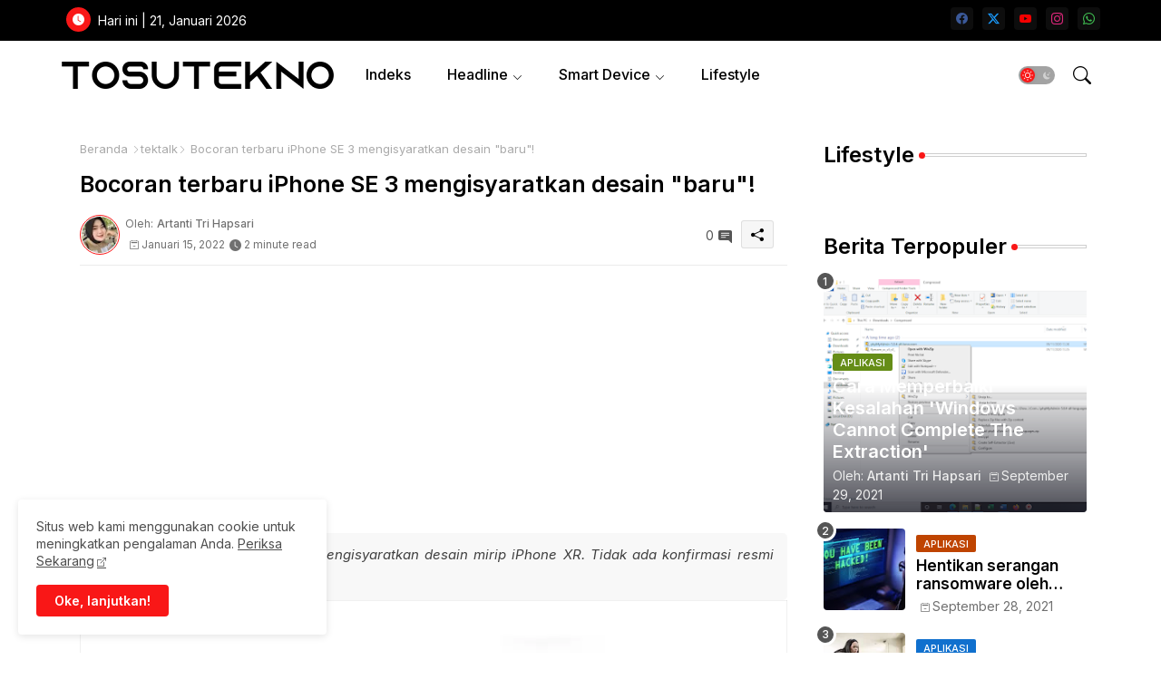

--- FILE ---
content_type: text/html; charset=utf-8
request_url: https://www.google.com/recaptcha/api2/aframe
body_size: 268
content:
<!DOCTYPE HTML><html><head><meta http-equiv="content-type" content="text/html; charset=UTF-8"></head><body><script nonce="QjqRqx7gAYSe1T1Vda3DmQ">/** Anti-fraud and anti-abuse applications only. See google.com/recaptcha */ try{var clients={'sodar':'https://pagead2.googlesyndication.com/pagead/sodar?'};window.addEventListener("message",function(a){try{if(a.source===window.parent){var b=JSON.parse(a.data);var c=clients[b['id']];if(c){var d=document.createElement('img');d.src=c+b['params']+'&rc='+(localStorage.getItem("rc::a")?sessionStorage.getItem("rc::b"):"");window.document.body.appendChild(d);sessionStorage.setItem("rc::e",parseInt(sessionStorage.getItem("rc::e")||0)+1);localStorage.setItem("rc::h",'1768978057384');}}}catch(b){}});window.parent.postMessage("_grecaptcha_ready", "*");}catch(b){}</script></body></html>

--- FILE ---
content_type: text/javascript; charset=UTF-8
request_url: https://www.tosutekno.com/feeds/posts/default?alt=json-in-script&start-index=1644&max-results=1&callback=random_posts
body_size: 2143
content:
// API callback
random_posts({"version":"1.0","encoding":"UTF-8","feed":{"xmlns":"http://www.w3.org/2005/Atom","xmlns$openSearch":"http://a9.com/-/spec/opensearchrss/1.0/","xmlns$blogger":"http://schemas.google.com/blogger/2008","xmlns$georss":"http://www.georss.org/georss","xmlns$gd":"http://schemas.google.com/g/2005","xmlns$thr":"http://purl.org/syndication/thread/1.0","id":{"$t":"tag:blogger.com,1999:blog-6566762076681019938"},"updated":{"$t":"2026-01-19T19:51:43.961+07:00"},"category":[{"term":"Aplikasi"},{"term":"tektalk"},{"term":"Ponsel"},{"term":"Tips"},{"term":"medsos"},{"term":"Apple"},{"term":"Android"},{"term":"iPhone"},{"term":"Google"},{"term":"iOS"},{"term":"Security"},{"term":"WhatsApp"},{"term":"Samsung"},{"term":"insight"},{"term":"Gadget"},{"term":"Microsoft"},{"term":"Xiaomi"},{"term":"Windows"},{"term":"Laptop"},{"term":"Hot"},{"term":"Qualcomm"},{"term":"Wearable"},{"term":"Huawei"},{"term":"internet"},{"term":"Facebook"},{"term":"AI"},{"term":"Instagram"},{"term":"Meta"},{"term":"Smartwatch"},{"term":"Twitter"},{"term":"OPPO"},{"term":"Popular"},{"term":"Nokia"},{"term":"Review"},{"term":"Trending"},{"term":"Vivo"},{"term":"Youtube"},{"term":"MediaTek"},{"term":"Networking"},{"term":"Tablet"},{"term":"Pixel"},{"term":"Realme"},{"term":"Sony"},{"term":"chatgpt"},{"term":"Redmi"},{"term":"Telegram"},{"term":"Asus"},{"term":"LG"},{"term":"MacBook"},{"term":"POCO"},{"term":"Tiktok"},{"term":"OnePlus"},{"term":"Motorola"},{"term":"Smartband"},{"term":"AMD"},{"term":"Intel"},{"term":"Game"},{"term":"Honor"},{"term":"e-commerce"},{"term":"iPad"},{"term":"Lenovo"},{"term":"DJI"},{"term":"Foxconn"},{"term":"Zoom"},{"term":"Signal"},{"term":"Acer"},{"term":"Mikrotik"},{"term":"Tesla"},{"term":"ZTE"},{"term":"aksesoris"},{"term":"Advan"},{"term":"Clubhouse"},{"term":"GoPro"},{"term":"Nikon"},{"term":"Smart Glasses"},{"term":"Yahoo"},{"term":"canon"},{"term":"Amazon"},{"term":"Jasa"},{"term":"LinkedIn"},{"term":"Netflix"},{"term":"Produk"},{"term":"nintendo"},{"term":"Fujifilm"},{"term":"Grok"},{"term":"HTC"},{"term":"Infinix"},{"term":"Meizu"},{"term":"deepseek"},{"term":"gemini"},{"term":"snapchat"},{"term":"Advertorial"},{"term":"MSI"},{"term":"Nvidia"},{"term":"Paypal"},{"term":"Starlink"},{"term":"Tinder"},{"term":"baidu"},{"term":"hp"},{"term":"iQOO"}],"title":{"type":"text","$t":"TOSUTEKNO.COM"},"subtitle":{"type":"html","$t":"Technology, Insight, Review, Tips and Lifestyle"},"link":[{"rel":"http://schemas.google.com/g/2005#feed","type":"application/atom+xml","href":"https:\/\/www.tosutekno.com\/feeds\/posts\/default"},{"rel":"self","type":"application/atom+xml","href":"https:\/\/www.blogger.com\/feeds\/6566762076681019938\/posts\/default?alt=json-in-script\u0026start-index=1644\u0026max-results=1"},{"rel":"alternate","type":"text/html","href":"https:\/\/www.tosutekno.com\/"},{"rel":"hub","href":"http://pubsubhubbub.appspot.com/"},{"rel":"previous","type":"application/atom+xml","href":"https:\/\/www.blogger.com\/feeds\/6566762076681019938\/posts\/default?alt=json-in-script\u0026start-index=1643\u0026max-results=1"},{"rel":"next","type":"application/atom+xml","href":"https:\/\/www.blogger.com\/feeds\/6566762076681019938\/posts\/default?alt=json-in-script\u0026start-index=1645\u0026max-results=1"}],"author":[{"name":{"$t":"Mas Tosu"},"uri":{"$t":"http:\/\/www.blogger.com\/profile\/01524513314123673825"},"email":{"$t":"noreply@blogger.com"},"gd$image":{"rel":"http://schemas.google.com/g/2005#thumbnail","width":"32","height":"32","src":"\/\/blogger.googleusercontent.com\/img\/b\/R29vZ2xl\/AVvXsEicZhaZvmmiPwCE-eCbfQYORi4hFhroL8T1dNXYK7y8sGnIqG6lm0Cn0T3fP33v5_oUzZitDui6IzPVnJ1dfL6UfuGrqtmbsztBA_oD8B5G035KrLJ-tNgZ5GT697MRDMI\/s113\/69338080_10214900958658973_9058492146486607872_n.jpg"}}],"generator":{"version":"7.00","uri":"http://www.blogger.com","$t":"Blogger"},"openSearch$totalResults":{"$t":"1755"},"openSearch$startIndex":{"$t":"1644"},"openSearch$itemsPerPage":{"$t":"1"},"entry":[{"id":{"$t":"tag:blogger.com,1999:blog-6566762076681019938.post-2283402331440013483"},"published":{"$t":"2018-09-13T08:55:00.000+07:00"},"updated":{"$t":"2019-12-08T08:55:37.815+07:00"},"category":[{"scheme":"http://www.blogger.com/atom/ns#","term":"Apple"},{"scheme":"http://www.blogger.com/atom/ns#","term":"Smartwatch"},{"scheme":"http://www.blogger.com/atom/ns#","term":"Wearable"}],"title":{"type":"text","$t":"Apple Resmi Luncurkan Apple Watch Series 4 Dengan Desain Baru"},"summary":{"type":"text","$t":"\nApple resmi meluncurkan smartwatch Apple Watch Series 4 yang mengusung tiga fitur baru untuk kesehatan jantung dalam ajang Apple Event di Steve Jobs Theater di Apple Campus, Cupertino, California, Rabu, 12 September 2018.\"Apple Watch terbaru ini memiliki software yang lebih kuat dan Anda tetap terhubung,\" kata Tim Cook (CEO Apple). Jam tangan pintar terbaru ini terbuat dari bahan material black "},"link":[{"rel":"replies","type":"application/atom+xml","href":"https:\/\/www.tosutekno.com\/feeds\/2283402331440013483\/comments\/default","title":"Posting Komentar"},{"rel":"replies","type":"text/html","href":"https:\/\/www.tosutekno.com\/2018\/09\/apple-resmi-luncurkan-apple-watch-series-4-dengan-desain-baru.html#comment-form","title":"0 Komentar"},{"rel":"edit","type":"application/atom+xml","href":"https:\/\/www.blogger.com\/feeds\/6566762076681019938\/posts\/default\/2283402331440013483"},{"rel":"self","type":"application/atom+xml","href":"https:\/\/www.blogger.com\/feeds\/6566762076681019938\/posts\/default\/2283402331440013483"},{"rel":"alternate","type":"text/html","href":"https:\/\/www.tosutekno.com\/2018\/09\/apple-resmi-luncurkan-apple-watch-series-4-dengan-desain-baru.html","title":"Apple Resmi Luncurkan Apple Watch Series 4 Dengan Desain Baru"}],"author":[{"name":{"$t":"Artanti Tri Hapsari"},"uri":{"$t":"http:\/\/www.blogger.com\/profile\/00062014782228389916"},"email":{"$t":"noreply@blogger.com"},"gd$image":{"rel":"http://schemas.google.com/g/2005#thumbnail","width":"26","height":"32","src":"\/\/blogger.googleusercontent.com\/img\/b\/R29vZ2xl\/AVvXsEhCT5NXNFwm9hWfonU4dTSW7v_qJcn3PliyrcjiY38i4LKrJVYE8m6bbO69zqhI7fuXfEP5H9IpQFVkRb4buJMp0vl8dyVZ8FWaGh1eyoU_o47xTFunhfxJ5icVklra0COXHn9ckRKh1MCJNLFrWO4WrD06YNWhh-yDSHQmOo_bGP5sZ6I\/s220\/WhatsApp%20Image%202023-09-23%20at%2011.56.33.jpeg"}}],"media$thumbnail":{"xmlns$media":"http://search.yahoo.com/mrss/","url":"https:\/\/blogger.googleusercontent.com\/img\/b\/R29vZ2xl\/AVvXsEhIoD1WdvVpPUteEli7Y4j1i-vhgbyoBuc4w4YKpLt3kqSQ5mueZeOO2QWd1XyLTkBbrdqELmgG5jt1RIGWD_l37L7gTqla4xKpGcw37HmjkXtC_KiexvdIymoV7k0FCd6hFe6etqo2Bi8V\/s72-c\/applewatchseries4.jpg","height":"72","width":"72"},"thr$total":{"$t":"0"},"georss$featurename":{"$t":"Cipaat, Bongas, Indramayu Regency, West Java 45255, Indonesia"},"georss$point":{"$t":"-6.3654915999999986 107.99499659999992"},"georss$box":{"$t":"-37.0837096 66.686402599999923 24.3527264 149.30359059999992"}}]}});

--- FILE ---
content_type: text/javascript; charset=UTF-8
request_url: https://www.tosutekno.com/feeds/posts/default?alt=json-in-script&start-index=1372&max-results=1&callback=random_posts
body_size: 2186
content:
// API callback
random_posts({"version":"1.0","encoding":"UTF-8","feed":{"xmlns":"http://www.w3.org/2005/Atom","xmlns$openSearch":"http://a9.com/-/spec/opensearchrss/1.0/","xmlns$blogger":"http://schemas.google.com/blogger/2008","xmlns$georss":"http://www.georss.org/georss","xmlns$gd":"http://schemas.google.com/g/2005","xmlns$thr":"http://purl.org/syndication/thread/1.0","id":{"$t":"tag:blogger.com,1999:blog-6566762076681019938"},"updated":{"$t":"2026-01-19T19:51:43.961+07:00"},"category":[{"term":"Aplikasi"},{"term":"tektalk"},{"term":"Ponsel"},{"term":"Tips"},{"term":"medsos"},{"term":"Apple"},{"term":"Android"},{"term":"iPhone"},{"term":"Google"},{"term":"iOS"},{"term":"Security"},{"term":"WhatsApp"},{"term":"Samsung"},{"term":"insight"},{"term":"Gadget"},{"term":"Microsoft"},{"term":"Xiaomi"},{"term":"Windows"},{"term":"Laptop"},{"term":"Hot"},{"term":"Qualcomm"},{"term":"Wearable"},{"term":"Huawei"},{"term":"internet"},{"term":"Facebook"},{"term":"AI"},{"term":"Instagram"},{"term":"Meta"},{"term":"Smartwatch"},{"term":"Twitter"},{"term":"OPPO"},{"term":"Popular"},{"term":"Nokia"},{"term":"Review"},{"term":"Trending"},{"term":"Vivo"},{"term":"Youtube"},{"term":"MediaTek"},{"term":"Networking"},{"term":"Tablet"},{"term":"Pixel"},{"term":"Realme"},{"term":"Sony"},{"term":"chatgpt"},{"term":"Redmi"},{"term":"Telegram"},{"term":"Asus"},{"term":"LG"},{"term":"MacBook"},{"term":"POCO"},{"term":"Tiktok"},{"term":"OnePlus"},{"term":"Motorola"},{"term":"Smartband"},{"term":"AMD"},{"term":"Intel"},{"term":"Game"},{"term":"Honor"},{"term":"e-commerce"},{"term":"iPad"},{"term":"Lenovo"},{"term":"DJI"},{"term":"Foxconn"},{"term":"Zoom"},{"term":"Signal"},{"term":"Acer"},{"term":"Mikrotik"},{"term":"Tesla"},{"term":"ZTE"},{"term":"aksesoris"},{"term":"Advan"},{"term":"Clubhouse"},{"term":"GoPro"},{"term":"Nikon"},{"term":"Smart Glasses"},{"term":"Yahoo"},{"term":"canon"},{"term":"Amazon"},{"term":"Jasa"},{"term":"LinkedIn"},{"term":"Netflix"},{"term":"Produk"},{"term":"nintendo"},{"term":"Fujifilm"},{"term":"Grok"},{"term":"HTC"},{"term":"Infinix"},{"term":"Meizu"},{"term":"deepseek"},{"term":"gemini"},{"term":"snapchat"},{"term":"Advertorial"},{"term":"MSI"},{"term":"Nvidia"},{"term":"Paypal"},{"term":"Starlink"},{"term":"Tinder"},{"term":"baidu"},{"term":"hp"},{"term":"iQOO"}],"title":{"type":"text","$t":"TOSUTEKNO.COM"},"subtitle":{"type":"html","$t":"Technology, Insight, Review, Tips and Lifestyle"},"link":[{"rel":"http://schemas.google.com/g/2005#feed","type":"application/atom+xml","href":"https:\/\/www.tosutekno.com\/feeds\/posts\/default"},{"rel":"self","type":"application/atom+xml","href":"https:\/\/www.blogger.com\/feeds\/6566762076681019938\/posts\/default?alt=json-in-script\u0026start-index=1372\u0026max-results=1"},{"rel":"alternate","type":"text/html","href":"https:\/\/www.tosutekno.com\/"},{"rel":"hub","href":"http://pubsubhubbub.appspot.com/"},{"rel":"previous","type":"application/atom+xml","href":"https:\/\/www.blogger.com\/feeds\/6566762076681019938\/posts\/default?alt=json-in-script\u0026start-index=1371\u0026max-results=1"},{"rel":"next","type":"application/atom+xml","href":"https:\/\/www.blogger.com\/feeds\/6566762076681019938\/posts\/default?alt=json-in-script\u0026start-index=1373\u0026max-results=1"}],"author":[{"name":{"$t":"Mas Tosu"},"uri":{"$t":"http:\/\/www.blogger.com\/profile\/01524513314123673825"},"email":{"$t":"noreply@blogger.com"},"gd$image":{"rel":"http://schemas.google.com/g/2005#thumbnail","width":"32","height":"32","src":"\/\/blogger.googleusercontent.com\/img\/b\/R29vZ2xl\/AVvXsEicZhaZvmmiPwCE-eCbfQYORi4hFhroL8T1dNXYK7y8sGnIqG6lm0Cn0T3fP33v5_oUzZitDui6IzPVnJ1dfL6UfuGrqtmbsztBA_oD8B5G035KrLJ-tNgZ5GT697MRDMI\/s113\/69338080_10214900958658973_9058492146486607872_n.jpg"}}],"generator":{"version":"7.00","uri":"http://www.blogger.com","$t":"Blogger"},"openSearch$totalResults":{"$t":"1755"},"openSearch$startIndex":{"$t":"1372"},"openSearch$itemsPerPage":{"$t":"1"},"entry":[{"id":{"$t":"tag:blogger.com,1999:blog-6566762076681019938.post-5773037829538509985"},"published":{"$t":"2020-03-14T10:54:00.001+07:00"},"updated":{"$t":"2024-04-12T15:52:14.411+07:00"},"category":[{"scheme":"http://www.blogger.com/atom/ns#","term":"Android"},{"scheme":"http://www.blogger.com/atom/ns#","term":"Google"},{"scheme":"http://www.blogger.com/atom/ns#","term":"Pixel"},{"scheme":"http://www.blogger.com/atom/ns#","term":"Ponsel"}],"title":{"type":"text","$t":"Google Pixel 4 Segera Mendukung Perekaman Video 4K Pada 60 FPS"},"summary":{"type":"text","$t":"\n\nGoogle Pixel 4\n\n\nSaat ini, smartphone semakin baik dari sebelumnya dalam hal mengambil foto, tetapi ketika berpindah  ke mode video, masih ada beberapa model yang sedikit mengecewakan. Misalnya, Google Pixel 4 yang telah dipuji secara luas karena memiliki kamera yang cukup mengagumkan, tidak memiliki kemampuan untuk merekam video 4K pada 60 fps. Bagi mereka yang kecewa dengan hal ini, ada kabar"},"link":[{"rel":"replies","type":"application/atom+xml","href":"https:\/\/www.tosutekno.com\/feeds\/5773037829538509985\/comments\/default","title":"Posting Komentar"},{"rel":"replies","type":"text/html","href":"https:\/\/www.tosutekno.com\/2020\/03\/google-pixel-4-segera-mendukung-perekaman-video-4k-60fps.html#comment-form","title":"0 Komentar"},{"rel":"edit","type":"application/atom+xml","href":"https:\/\/www.blogger.com\/feeds\/6566762076681019938\/posts\/default\/5773037829538509985"},{"rel":"self","type":"application/atom+xml","href":"https:\/\/www.blogger.com\/feeds\/6566762076681019938\/posts\/default\/5773037829538509985"},{"rel":"alternate","type":"text/html","href":"https:\/\/www.tosutekno.com\/2020\/03\/google-pixel-4-segera-mendukung-perekaman-video-4k-60fps.html","title":"Google Pixel 4 Segera Mendukung Perekaman Video 4K Pada 60 FPS"}],"author":[{"name":{"$t":"Artanti Tri Hapsari"},"uri":{"$t":"http:\/\/www.blogger.com\/profile\/00062014782228389916"},"email":{"$t":"noreply@blogger.com"},"gd$image":{"rel":"http://schemas.google.com/g/2005#thumbnail","width":"26","height":"32","src":"\/\/blogger.googleusercontent.com\/img\/b\/R29vZ2xl\/AVvXsEhCT5NXNFwm9hWfonU4dTSW7v_qJcn3PliyrcjiY38i4LKrJVYE8m6bbO69zqhI7fuXfEP5H9IpQFVkRb4buJMp0vl8dyVZ8FWaGh1eyoU_o47xTFunhfxJ5icVklra0COXHn9ckRKh1MCJNLFrWO4WrD06YNWhh-yDSHQmOo_bGP5sZ6I\/s220\/WhatsApp%20Image%202023-09-23%20at%2011.56.33.jpeg"}}],"media$thumbnail":{"xmlns$media":"http://search.yahoo.com/mrss/","url":"https:\/\/blogger.googleusercontent.com\/img\/b\/R29vZ2xl\/AVvXsEjqwjR1M0rwNRQFMefb9QpJasU-P0qb7wrS0tv2tN9753OtXX4SEasCnKvZcjrIzhNu21K44SinYJBY13auSlFD2CZYbU31-o1CT94YZM0oJiohX2R9I7Zdy4QVyIJ5howPdaq1D5NS6iyZ\/s72-c\/google-pixel-4.jpg.webp","height":"72","width":"72"},"thr$total":{"$t":"0"},"georss$featurename":{"$t":"Cipaat, Bongas, Kabupaten Indramayu, Jawa Barat 45255, Indonesia"},"georss$point":{"$t":"-6.3654915999999986 107.9949966"},"georss$box":{"$t":"-37.1110641 66.6864026 24.380080900000003 149.3035906"}}]}});

--- FILE ---
content_type: text/javascript; charset=UTF-8
request_url: https://www.tosutekno.com/feeds/posts/default?alt=json-in-script&start-index=1014&max-results=1&callback=random_posts
body_size: 1929
content:
// API callback
random_posts({"version":"1.0","encoding":"UTF-8","feed":{"xmlns":"http://www.w3.org/2005/Atom","xmlns$openSearch":"http://a9.com/-/spec/opensearchrss/1.0/","xmlns$blogger":"http://schemas.google.com/blogger/2008","xmlns$georss":"http://www.georss.org/georss","xmlns$gd":"http://schemas.google.com/g/2005","xmlns$thr":"http://purl.org/syndication/thread/1.0","id":{"$t":"tag:blogger.com,1999:blog-6566762076681019938"},"updated":{"$t":"2026-01-19T19:51:43.961+07:00"},"category":[{"term":"Aplikasi"},{"term":"tektalk"},{"term":"Ponsel"},{"term":"Tips"},{"term":"medsos"},{"term":"Apple"},{"term":"Android"},{"term":"iPhone"},{"term":"Google"},{"term":"iOS"},{"term":"Security"},{"term":"WhatsApp"},{"term":"Samsung"},{"term":"insight"},{"term":"Gadget"},{"term":"Microsoft"},{"term":"Xiaomi"},{"term":"Windows"},{"term":"Laptop"},{"term":"Hot"},{"term":"Qualcomm"},{"term":"Wearable"},{"term":"Huawei"},{"term":"internet"},{"term":"Facebook"},{"term":"AI"},{"term":"Instagram"},{"term":"Meta"},{"term":"Smartwatch"},{"term":"Twitter"},{"term":"OPPO"},{"term":"Popular"},{"term":"Nokia"},{"term":"Review"},{"term":"Trending"},{"term":"Vivo"},{"term":"Youtube"},{"term":"MediaTek"},{"term":"Networking"},{"term":"Tablet"},{"term":"Pixel"},{"term":"Realme"},{"term":"Sony"},{"term":"chatgpt"},{"term":"Redmi"},{"term":"Telegram"},{"term":"Asus"},{"term":"LG"},{"term":"MacBook"},{"term":"POCO"},{"term":"Tiktok"},{"term":"OnePlus"},{"term":"Motorola"},{"term":"Smartband"},{"term":"AMD"},{"term":"Intel"},{"term":"Game"},{"term":"Honor"},{"term":"e-commerce"},{"term":"iPad"},{"term":"Lenovo"},{"term":"DJI"},{"term":"Foxconn"},{"term":"Zoom"},{"term":"Signal"},{"term":"Acer"},{"term":"Mikrotik"},{"term":"Tesla"},{"term":"ZTE"},{"term":"aksesoris"},{"term":"Advan"},{"term":"Clubhouse"},{"term":"GoPro"},{"term":"Nikon"},{"term":"Smart Glasses"},{"term":"Yahoo"},{"term":"canon"},{"term":"Amazon"},{"term":"Jasa"},{"term":"LinkedIn"},{"term":"Netflix"},{"term":"Produk"},{"term":"nintendo"},{"term":"Fujifilm"},{"term":"Grok"},{"term":"HTC"},{"term":"Infinix"},{"term":"Meizu"},{"term":"deepseek"},{"term":"gemini"},{"term":"snapchat"},{"term":"Advertorial"},{"term":"MSI"},{"term":"Nvidia"},{"term":"Paypal"},{"term":"Starlink"},{"term":"Tinder"},{"term":"baidu"},{"term":"hp"},{"term":"iQOO"}],"title":{"type":"text","$t":"TOSUTEKNO.COM"},"subtitle":{"type":"html","$t":"Technology, Insight, Review, Tips and Lifestyle"},"link":[{"rel":"http://schemas.google.com/g/2005#feed","type":"application/atom+xml","href":"https:\/\/www.tosutekno.com\/feeds\/posts\/default"},{"rel":"self","type":"application/atom+xml","href":"https:\/\/www.blogger.com\/feeds\/6566762076681019938\/posts\/default?alt=json-in-script\u0026start-index=1014\u0026max-results=1"},{"rel":"alternate","type":"text/html","href":"https:\/\/www.tosutekno.com\/"},{"rel":"hub","href":"http://pubsubhubbub.appspot.com/"},{"rel":"previous","type":"application/atom+xml","href":"https:\/\/www.blogger.com\/feeds\/6566762076681019938\/posts\/default?alt=json-in-script\u0026start-index=1013\u0026max-results=1"},{"rel":"next","type":"application/atom+xml","href":"https:\/\/www.blogger.com\/feeds\/6566762076681019938\/posts\/default?alt=json-in-script\u0026start-index=1015\u0026max-results=1"}],"author":[{"name":{"$t":"Mas Tosu"},"uri":{"$t":"http:\/\/www.blogger.com\/profile\/01524513314123673825"},"email":{"$t":"noreply@blogger.com"},"gd$image":{"rel":"http://schemas.google.com/g/2005#thumbnail","width":"32","height":"32","src":"\/\/blogger.googleusercontent.com\/img\/b\/R29vZ2xl\/AVvXsEicZhaZvmmiPwCE-eCbfQYORi4hFhroL8T1dNXYK7y8sGnIqG6lm0Cn0T3fP33v5_oUzZitDui6IzPVnJ1dfL6UfuGrqtmbsztBA_oD8B5G035KrLJ-tNgZ5GT697MRDMI\/s113\/69338080_10214900958658973_9058492146486607872_n.jpg"}}],"generator":{"version":"7.00","uri":"http://www.blogger.com","$t":"Blogger"},"openSearch$totalResults":{"$t":"1755"},"openSearch$startIndex":{"$t":"1014"},"openSearch$itemsPerPage":{"$t":"1"},"entry":[{"id":{"$t":"tag:blogger.com,1999:blog-6566762076681019938.post-7839679115718020662"},"published":{"$t":"2021-01-24T20:42:00.003+07:00"},"updated":{"$t":"2021-01-24T20:42:40.958+07:00"},"category":[{"scheme":"http://www.blogger.com/atom/ns#","term":"Apple"},{"scheme":"http://www.blogger.com/atom/ns#","term":"iPhone"},{"scheme":"http://www.blogger.com/atom/ns#","term":"Ponsel"}],"title":{"type":"text","$t":"Apple menjelaskan bagaimana iPhone 12, pengisi daya MagSafe dapat memengaruhi pengguna dengan perangkat implan medis"},"summary":{"type":"text","$t":"Lebih menekankan pada aksesori Apple telah menambahkan bahwa pengisi daya MagSafe dan pengisi daya MagSafe Duo, khususnya, mungkin berisi radio dan medan elektromagnetik yang dapat mengganggu perangkat medis ini.\u0026nbsp;Apple 12 Pro Max (AppleInsider)Sejak peluncuran seri iPhone 12, Apple telah menjelaskan bahwa perangkatnya dapat menyebabkan interferensi elektromagnetik dengan perangkat implan "},"link":[{"rel":"replies","type":"application/atom+xml","href":"https:\/\/www.tosutekno.com\/feeds\/7839679115718020662\/comments\/default","title":"Posting Komentar"},{"rel":"replies","type":"text/html","href":"https:\/\/www.tosutekno.com\/2021\/01\/apple-menjelaskan-bagaimana-iphone-12-menyebabkan-interferensi-elektromagnetik.html#comment-form","title":"0 Komentar"},{"rel":"edit","type":"application/atom+xml","href":"https:\/\/www.blogger.com\/feeds\/6566762076681019938\/posts\/default\/7839679115718020662"},{"rel":"self","type":"application/atom+xml","href":"https:\/\/www.blogger.com\/feeds\/6566762076681019938\/posts\/default\/7839679115718020662"},{"rel":"alternate","type":"text/html","href":"https:\/\/www.tosutekno.com\/2021\/01\/apple-menjelaskan-bagaimana-iphone-12-menyebabkan-interferensi-elektromagnetik.html","title":"Apple menjelaskan bagaimana iPhone 12, pengisi daya MagSafe dapat memengaruhi pengguna dengan perangkat implan medis"}],"author":[{"name":{"$t":"Mas Tosu"},"uri":{"$t":"http:\/\/www.blogger.com\/profile\/01524513314123673825"},"email":{"$t":"noreply@blogger.com"},"gd$image":{"rel":"http://schemas.google.com/g/2005#thumbnail","width":"32","height":"32","src":"\/\/blogger.googleusercontent.com\/img\/b\/R29vZ2xl\/AVvXsEicZhaZvmmiPwCE-eCbfQYORi4hFhroL8T1dNXYK7y8sGnIqG6lm0Cn0T3fP33v5_oUzZitDui6IzPVnJ1dfL6UfuGrqtmbsztBA_oD8B5G035KrLJ-tNgZ5GT697MRDMI\/s113\/69338080_10214900958658973_9058492146486607872_n.jpg"}}],"media$thumbnail":{"xmlns$media":"http://search.yahoo.com/mrss/","url":"https:\/\/blogger.googleusercontent.com\/img\/b\/R29vZ2xl\/AVvXsEgO5qzgC8woO52gVV2qmrQGyiYQxX5k4i8areZf-Qy24CDXBjw_0Tk-K6mjzPrgotf-83S7bq4o-JC5RnZX6aSuL-oFVkhRgodYGeAez1JxwMSSKNj2lHkCfUhEh7_PSRyVRjvZxAqDosY\/s72-c\/iPhone-12-Pro-Max.jpg","height":"72","width":"72"},"thr$total":{"$t":"0"},"georss$featurename":{"$t":"Cipaat, Bongas, Kabupaten Indramayu, Jawa Barat 45255, Indonesia"},"georss$point":{"$t":"-6.3654915999999986 107.9949966"},"georss$box":{"$t":"-34.675725436178844 72.8387466 21.944742236178847 143.15124659999998"}}]}});

--- FILE ---
content_type: text/javascript; charset=UTF-8
request_url: https://www.tosutekno.com/feeds/posts/default?alt=json-in-script&start-index=1347&max-results=1&callback=random_posts
body_size: 2153
content:
// API callback
random_posts({"version":"1.0","encoding":"UTF-8","feed":{"xmlns":"http://www.w3.org/2005/Atom","xmlns$openSearch":"http://a9.com/-/spec/opensearchrss/1.0/","xmlns$blogger":"http://schemas.google.com/blogger/2008","xmlns$georss":"http://www.georss.org/georss","xmlns$gd":"http://schemas.google.com/g/2005","xmlns$thr":"http://purl.org/syndication/thread/1.0","id":{"$t":"tag:blogger.com,1999:blog-6566762076681019938"},"updated":{"$t":"2026-01-19T19:51:43.961+07:00"},"category":[{"term":"Aplikasi"},{"term":"tektalk"},{"term":"Ponsel"},{"term":"Tips"},{"term":"medsos"},{"term":"Apple"},{"term":"Android"},{"term":"iPhone"},{"term":"Google"},{"term":"iOS"},{"term":"Security"},{"term":"WhatsApp"},{"term":"Samsung"},{"term":"insight"},{"term":"Gadget"},{"term":"Microsoft"},{"term":"Xiaomi"},{"term":"Windows"},{"term":"Laptop"},{"term":"Hot"},{"term":"Qualcomm"},{"term":"Wearable"},{"term":"Huawei"},{"term":"internet"},{"term":"Facebook"},{"term":"AI"},{"term":"Instagram"},{"term":"Meta"},{"term":"Smartwatch"},{"term":"Twitter"},{"term":"OPPO"},{"term":"Popular"},{"term":"Nokia"},{"term":"Review"},{"term":"Trending"},{"term":"Vivo"},{"term":"Youtube"},{"term":"MediaTek"},{"term":"Networking"},{"term":"Tablet"},{"term":"Pixel"},{"term":"Realme"},{"term":"Sony"},{"term":"chatgpt"},{"term":"Redmi"},{"term":"Telegram"},{"term":"Asus"},{"term":"LG"},{"term":"MacBook"},{"term":"POCO"},{"term":"Tiktok"},{"term":"OnePlus"},{"term":"Motorola"},{"term":"Smartband"},{"term":"AMD"},{"term":"Intel"},{"term":"Game"},{"term":"Honor"},{"term":"e-commerce"},{"term":"iPad"},{"term":"Lenovo"},{"term":"DJI"},{"term":"Foxconn"},{"term":"Zoom"},{"term":"Signal"},{"term":"Acer"},{"term":"Mikrotik"},{"term":"Tesla"},{"term":"ZTE"},{"term":"aksesoris"},{"term":"Advan"},{"term":"Clubhouse"},{"term":"GoPro"},{"term":"Nikon"},{"term":"Smart Glasses"},{"term":"Yahoo"},{"term":"canon"},{"term":"Amazon"},{"term":"Jasa"},{"term":"LinkedIn"},{"term":"Netflix"},{"term":"Produk"},{"term":"nintendo"},{"term":"Fujifilm"},{"term":"Grok"},{"term":"HTC"},{"term":"Infinix"},{"term":"Meizu"},{"term":"deepseek"},{"term":"gemini"},{"term":"snapchat"},{"term":"Advertorial"},{"term":"MSI"},{"term":"Nvidia"},{"term":"Paypal"},{"term":"Starlink"},{"term":"Tinder"},{"term":"baidu"},{"term":"hp"},{"term":"iQOO"}],"title":{"type":"text","$t":"TOSUTEKNO.COM"},"subtitle":{"type":"html","$t":"Technology, Insight, Review, Tips and Lifestyle"},"link":[{"rel":"http://schemas.google.com/g/2005#feed","type":"application/atom+xml","href":"https:\/\/www.tosutekno.com\/feeds\/posts\/default"},{"rel":"self","type":"application/atom+xml","href":"https:\/\/www.blogger.com\/feeds\/6566762076681019938\/posts\/default?alt=json-in-script\u0026start-index=1347\u0026max-results=1"},{"rel":"alternate","type":"text/html","href":"https:\/\/www.tosutekno.com\/"},{"rel":"hub","href":"http://pubsubhubbub.appspot.com/"},{"rel":"previous","type":"application/atom+xml","href":"https:\/\/www.blogger.com\/feeds\/6566762076681019938\/posts\/default?alt=json-in-script\u0026start-index=1346\u0026max-results=1"},{"rel":"next","type":"application/atom+xml","href":"https:\/\/www.blogger.com\/feeds\/6566762076681019938\/posts\/default?alt=json-in-script\u0026start-index=1348\u0026max-results=1"}],"author":[{"name":{"$t":"Mas Tosu"},"uri":{"$t":"http:\/\/www.blogger.com\/profile\/01524513314123673825"},"email":{"$t":"noreply@blogger.com"},"gd$image":{"rel":"http://schemas.google.com/g/2005#thumbnail","width":"32","height":"32","src":"\/\/blogger.googleusercontent.com\/img\/b\/R29vZ2xl\/AVvXsEicZhaZvmmiPwCE-eCbfQYORi4hFhroL8T1dNXYK7y8sGnIqG6lm0Cn0T3fP33v5_oUzZitDui6IzPVnJ1dfL6UfuGrqtmbsztBA_oD8B5G035KrLJ-tNgZ5GT697MRDMI\/s113\/69338080_10214900958658973_9058492146486607872_n.jpg"}}],"generator":{"version":"7.00","uri":"http://www.blogger.com","$t":"Blogger"},"openSearch$totalResults":{"$t":"1755"},"openSearch$startIndex":{"$t":"1347"},"openSearch$itemsPerPage":{"$t":"1"},"entry":[{"id":{"$t":"tag:blogger.com,1999:blog-6566762076681019938.post-1704981675806659416"},"published":{"$t":"2020-03-24T11:41:00.003+07:00"},"updated":{"$t":"2024-04-12T15:59:01.369+07:00"},"category":[{"scheme":"http://www.blogger.com/atom/ns#","term":"Aplikasi"},{"scheme":"http://www.blogger.com/atom/ns#","term":"Google"},{"scheme":"http://www.blogger.com/atom/ns#","term":"tektalk"}],"title":{"type":"text","$t":"Google Luncurkan \"Camera Go\" Aplikasi Kamera Untuk Ponsel Entry-level"},"summary":{"type":"text","$t":"\n \n\nNokia 1.3 sudah terintegrasi dengan aplikasi Camera Go\n\n\n\nAndroid Go adalah sistem ringan yang dioptimalkan dari Google untuk ponsel entry-level. Ponsel ini mendukung pembaruan keamanan yang sama seperti Android dan dapat berjalan pada perangkat entry-level. Dalam lebih dari dua tahun, Google telah meluncurkan sejumlah aplikasi lite untuk Android Go, termasuk YouTube Go, Foto Google, Google "},"link":[{"rel":"replies","type":"application/atom+xml","href":"https:\/\/www.tosutekno.com\/feeds\/1704981675806659416\/comments\/default","title":"Posting Komentar"},{"rel":"replies","type":"text/html","href":"https:\/\/www.tosutekno.com\/2020\/03\/google-luncurkan-camera-go-aplikasi-kamera-untuk-ponsel-entry-level.html#comment-form","title":"0 Komentar"},{"rel":"edit","type":"application/atom+xml","href":"https:\/\/www.blogger.com\/feeds\/6566762076681019938\/posts\/default\/1704981675806659416"},{"rel":"self","type":"application/atom+xml","href":"https:\/\/www.blogger.com\/feeds\/6566762076681019938\/posts\/default\/1704981675806659416"},{"rel":"alternate","type":"text/html","href":"https:\/\/www.tosutekno.com\/2020\/03\/google-luncurkan-camera-go-aplikasi-kamera-untuk-ponsel-entry-level.html","title":"Google Luncurkan \"Camera Go\" Aplikasi Kamera Untuk Ponsel Entry-level"}],"author":[{"name":{"$t":"Artanti Tri Hapsari"},"uri":{"$t":"http:\/\/www.blogger.com\/profile\/00062014782228389916"},"email":{"$t":"noreply@blogger.com"},"gd$image":{"rel":"http://schemas.google.com/g/2005#thumbnail","width":"26","height":"32","src":"\/\/blogger.googleusercontent.com\/img\/b\/R29vZ2xl\/AVvXsEhCT5NXNFwm9hWfonU4dTSW7v_qJcn3PliyrcjiY38i4LKrJVYE8m6bbO69zqhI7fuXfEP5H9IpQFVkRb4buJMp0vl8dyVZ8FWaGh1eyoU_o47xTFunhfxJ5icVklra0COXHn9ckRKh1MCJNLFrWO4WrD06YNWhh-yDSHQmOo_bGP5sZ6I\/s220\/WhatsApp%20Image%202023-09-23%20at%2011.56.33.jpeg"}}],"media$thumbnail":{"xmlns$media":"http://search.yahoo.com/mrss/","url":"https:\/\/blogger.googleusercontent.com\/img\/b\/R29vZ2xl\/AVvXsEjff-apTKlsYni6m_pgTyRhRqHGcKr4CnKhH9leo8FCYCeVIARFacllmZGhvfausrkwzd51TlTDFOCsxbNKPMjAUcNF0vMItE7QscCdPSrhCEnGLVzRzYwsnB7sK2Evh9f1vQ7c14tD1mg2\/s72-c\/nokia_1_3.jpg","height":"72","width":"72"},"thr$total":{"$t":"0"},"georss$featurename":{"$t":"Cipaat, Bongas, Kabupaten Indramayu, Jawa Barat 45255, Indonesia"},"georss$point":{"$t":"-6.3654915999999986 107.9949966"},"georss$box":{"$t":"-37.1110721 66.6864026 24.3800889 149.3035906"}}]}});